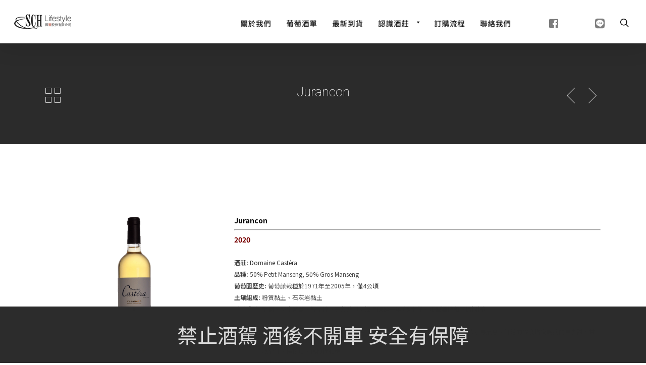

--- FILE ---
content_type: text/html; charset=UTF-8
request_url: https://www.schlifestyle.com/wine/jurancon/
body_size: 14043
content:
<!DOCTYPE html>

<html lang="en-US" class="no-js">
<head>
	
	<meta charset="UTF-8">
	
	<meta name="viewport" content="width=device-width, initial-scale=1, maximum-scale=1, user-scalable=0" /><link rel="shortcut icon" href="https://www.schlifestyle.com/wp-content/uploads/2017/08/favicon.ico" /><title>Jurancon &#8211; SCH Lifestyle</title>
<meta name='robots' content='max-image-preview:large' />
	<style>img:is([sizes="auto" i], [sizes^="auto," i]) { contain-intrinsic-size: 3000px 1500px }</style>
	<link rel='dns-prefetch' href='//fonts.googleapis.com' />
<link rel="alternate" type="application/rss+xml" title="SCH Lifestyle &raquo; Feed" href="https://www.schlifestyle.com/feed/" />
<script type="text/javascript">
/* <![CDATA[ */
window._wpemojiSettings = {"baseUrl":"https:\/\/s.w.org\/images\/core\/emoji\/16.0.1\/72x72\/","ext":".png","svgUrl":"https:\/\/s.w.org\/images\/core\/emoji\/16.0.1\/svg\/","svgExt":".svg","source":{"concatemoji":"https:\/\/www.schlifestyle.com\/wp-includes\/js\/wp-emoji-release.min.js?ver=5ba9ef0ed9758589230b5d95cb1d5e7d"}};
/*! This file is auto-generated */
!function(s,n){var o,i,e;function c(e){try{var t={supportTests:e,timestamp:(new Date).valueOf()};sessionStorage.setItem(o,JSON.stringify(t))}catch(e){}}function p(e,t,n){e.clearRect(0,0,e.canvas.width,e.canvas.height),e.fillText(t,0,0);var t=new Uint32Array(e.getImageData(0,0,e.canvas.width,e.canvas.height).data),a=(e.clearRect(0,0,e.canvas.width,e.canvas.height),e.fillText(n,0,0),new Uint32Array(e.getImageData(0,0,e.canvas.width,e.canvas.height).data));return t.every(function(e,t){return e===a[t]})}function u(e,t){e.clearRect(0,0,e.canvas.width,e.canvas.height),e.fillText(t,0,0);for(var n=e.getImageData(16,16,1,1),a=0;a<n.data.length;a++)if(0!==n.data[a])return!1;return!0}function f(e,t,n,a){switch(t){case"flag":return n(e,"\ud83c\udff3\ufe0f\u200d\u26a7\ufe0f","\ud83c\udff3\ufe0f\u200b\u26a7\ufe0f")?!1:!n(e,"\ud83c\udde8\ud83c\uddf6","\ud83c\udde8\u200b\ud83c\uddf6")&&!n(e,"\ud83c\udff4\udb40\udc67\udb40\udc62\udb40\udc65\udb40\udc6e\udb40\udc67\udb40\udc7f","\ud83c\udff4\u200b\udb40\udc67\u200b\udb40\udc62\u200b\udb40\udc65\u200b\udb40\udc6e\u200b\udb40\udc67\u200b\udb40\udc7f");case"emoji":return!a(e,"\ud83e\udedf")}return!1}function g(e,t,n,a){var r="undefined"!=typeof WorkerGlobalScope&&self instanceof WorkerGlobalScope?new OffscreenCanvas(300,150):s.createElement("canvas"),o=r.getContext("2d",{willReadFrequently:!0}),i=(o.textBaseline="top",o.font="600 32px Arial",{});return e.forEach(function(e){i[e]=t(o,e,n,a)}),i}function t(e){var t=s.createElement("script");t.src=e,t.defer=!0,s.head.appendChild(t)}"undefined"!=typeof Promise&&(o="wpEmojiSettingsSupports",i=["flag","emoji"],n.supports={everything:!0,everythingExceptFlag:!0},e=new Promise(function(e){s.addEventListener("DOMContentLoaded",e,{once:!0})}),new Promise(function(t){var n=function(){try{var e=JSON.parse(sessionStorage.getItem(o));if("object"==typeof e&&"number"==typeof e.timestamp&&(new Date).valueOf()<e.timestamp+604800&&"object"==typeof e.supportTests)return e.supportTests}catch(e){}return null}();if(!n){if("undefined"!=typeof Worker&&"undefined"!=typeof OffscreenCanvas&&"undefined"!=typeof URL&&URL.createObjectURL&&"undefined"!=typeof Blob)try{var e="postMessage("+g.toString()+"("+[JSON.stringify(i),f.toString(),p.toString(),u.toString()].join(",")+"));",a=new Blob([e],{type:"text/javascript"}),r=new Worker(URL.createObjectURL(a),{name:"wpTestEmojiSupports"});return void(r.onmessage=function(e){c(n=e.data),r.terminate(),t(n)})}catch(e){}c(n=g(i,f,p,u))}t(n)}).then(function(e){for(var t in e)n.supports[t]=e[t],n.supports.everything=n.supports.everything&&n.supports[t],"flag"!==t&&(n.supports.everythingExceptFlag=n.supports.everythingExceptFlag&&n.supports[t]);n.supports.everythingExceptFlag=n.supports.everythingExceptFlag&&!n.supports.flag,n.DOMReady=!1,n.readyCallback=function(){n.DOMReady=!0}}).then(function(){return e}).then(function(){var e;n.supports.everything||(n.readyCallback(),(e=n.source||{}).concatemoji?t(e.concatemoji):e.wpemoji&&e.twemoji&&(t(e.twemoji),t(e.wpemoji)))}))}((window,document),window._wpemojiSettings);
/* ]]> */
</script>
<style id='wp-emoji-styles-inline-css' type='text/css'>

	img.wp-smiley, img.emoji {
		display: inline !important;
		border: none !important;
		box-shadow: none !important;
		height: 1em !important;
		width: 1em !important;
		margin: 0 0.07em !important;
		vertical-align: -0.1em !important;
		background: none !important;
		padding: 0 !important;
	}
</style>
<link rel='stylesheet' id='wp-block-library-css' href='https://www.schlifestyle.com/wp-includes/css/dist/block-library/style.min.css?ver=5ba9ef0ed9758589230b5d95cb1d5e7d' type='text/css' media='all' />
<style id='classic-theme-styles-inline-css' type='text/css'>
/*! This file is auto-generated */
.wp-block-button__link{color:#fff;background-color:#32373c;border-radius:9999px;box-shadow:none;text-decoration:none;padding:calc(.667em + 2px) calc(1.333em + 2px);font-size:1.125em}.wp-block-file__button{background:#32373c;color:#fff;text-decoration:none}
</style>
<style id='filebird-block-filebird-gallery-style-inline-css' type='text/css'>
ul.filebird-block-filebird-gallery{margin:auto!important;padding:0!important;width:100%}ul.filebird-block-filebird-gallery.layout-grid{display:grid;grid-gap:20px;align-items:stretch;grid-template-columns:repeat(var(--columns),1fr);justify-items:stretch}ul.filebird-block-filebird-gallery.layout-grid li img{border:1px solid #ccc;box-shadow:2px 2px 6px 0 rgba(0,0,0,.3);height:100%;max-width:100%;-o-object-fit:cover;object-fit:cover;width:100%}ul.filebird-block-filebird-gallery.layout-masonry{-moz-column-count:var(--columns);-moz-column-gap:var(--space);column-gap:var(--space);-moz-column-width:var(--min-width);columns:var(--min-width) var(--columns);display:block;overflow:auto}ul.filebird-block-filebird-gallery.layout-masonry li{margin-bottom:var(--space)}ul.filebird-block-filebird-gallery li{list-style:none}ul.filebird-block-filebird-gallery li figure{height:100%;margin:0;padding:0;position:relative;width:100%}ul.filebird-block-filebird-gallery li figure figcaption{background:linear-gradient(0deg,rgba(0,0,0,.7),rgba(0,0,0,.3) 70%,transparent);bottom:0;box-sizing:border-box;color:#fff;font-size:.8em;margin:0;max-height:100%;overflow:auto;padding:3em .77em .7em;position:absolute;text-align:center;width:100%;z-index:2}ul.filebird-block-filebird-gallery li figure figcaption a{color:inherit}

</style>
<style id='global-styles-inline-css' type='text/css'>
:root{--wp--preset--aspect-ratio--square: 1;--wp--preset--aspect-ratio--4-3: 4/3;--wp--preset--aspect-ratio--3-4: 3/4;--wp--preset--aspect-ratio--3-2: 3/2;--wp--preset--aspect-ratio--2-3: 2/3;--wp--preset--aspect-ratio--16-9: 16/9;--wp--preset--aspect-ratio--9-16: 9/16;--wp--preset--color--black: #000000;--wp--preset--color--cyan-bluish-gray: #abb8c3;--wp--preset--color--white: #ffffff;--wp--preset--color--pale-pink: #f78da7;--wp--preset--color--vivid-red: #cf2e2e;--wp--preset--color--luminous-vivid-orange: #ff6900;--wp--preset--color--luminous-vivid-amber: #fcb900;--wp--preset--color--light-green-cyan: #7bdcb5;--wp--preset--color--vivid-green-cyan: #00d084;--wp--preset--color--pale-cyan-blue: #8ed1fc;--wp--preset--color--vivid-cyan-blue: #0693e3;--wp--preset--color--vivid-purple: #9b51e0;--wp--preset--gradient--vivid-cyan-blue-to-vivid-purple: linear-gradient(135deg,rgba(6,147,227,1) 0%,rgb(155,81,224) 100%);--wp--preset--gradient--light-green-cyan-to-vivid-green-cyan: linear-gradient(135deg,rgb(122,220,180) 0%,rgb(0,208,130) 100%);--wp--preset--gradient--luminous-vivid-amber-to-luminous-vivid-orange: linear-gradient(135deg,rgba(252,185,0,1) 0%,rgba(255,105,0,1) 100%);--wp--preset--gradient--luminous-vivid-orange-to-vivid-red: linear-gradient(135deg,rgba(255,105,0,1) 0%,rgb(207,46,46) 100%);--wp--preset--gradient--very-light-gray-to-cyan-bluish-gray: linear-gradient(135deg,rgb(238,238,238) 0%,rgb(169,184,195) 100%);--wp--preset--gradient--cool-to-warm-spectrum: linear-gradient(135deg,rgb(74,234,220) 0%,rgb(151,120,209) 20%,rgb(207,42,186) 40%,rgb(238,44,130) 60%,rgb(251,105,98) 80%,rgb(254,248,76) 100%);--wp--preset--gradient--blush-light-purple: linear-gradient(135deg,rgb(255,206,236) 0%,rgb(152,150,240) 100%);--wp--preset--gradient--blush-bordeaux: linear-gradient(135deg,rgb(254,205,165) 0%,rgb(254,45,45) 50%,rgb(107,0,62) 100%);--wp--preset--gradient--luminous-dusk: linear-gradient(135deg,rgb(255,203,112) 0%,rgb(199,81,192) 50%,rgb(65,88,208) 100%);--wp--preset--gradient--pale-ocean: linear-gradient(135deg,rgb(255,245,203) 0%,rgb(182,227,212) 50%,rgb(51,167,181) 100%);--wp--preset--gradient--electric-grass: linear-gradient(135deg,rgb(202,248,128) 0%,rgb(113,206,126) 100%);--wp--preset--gradient--midnight: linear-gradient(135deg,rgb(2,3,129) 0%,rgb(40,116,252) 100%);--wp--preset--font-size--small: 13px;--wp--preset--font-size--medium: 20px;--wp--preset--font-size--large: 36px;--wp--preset--font-size--x-large: 42px;--wp--preset--spacing--20: 0.44rem;--wp--preset--spacing--30: 0.67rem;--wp--preset--spacing--40: 1rem;--wp--preset--spacing--50: 1.5rem;--wp--preset--spacing--60: 2.25rem;--wp--preset--spacing--70: 3.38rem;--wp--preset--spacing--80: 5.06rem;--wp--preset--shadow--natural: 6px 6px 9px rgba(0, 0, 0, 0.2);--wp--preset--shadow--deep: 12px 12px 50px rgba(0, 0, 0, 0.4);--wp--preset--shadow--sharp: 6px 6px 0px rgba(0, 0, 0, 0.2);--wp--preset--shadow--outlined: 6px 6px 0px -3px rgba(255, 255, 255, 1), 6px 6px rgba(0, 0, 0, 1);--wp--preset--shadow--crisp: 6px 6px 0px rgba(0, 0, 0, 1);}:where(.is-layout-flex){gap: 0.5em;}:where(.is-layout-grid){gap: 0.5em;}body .is-layout-flex{display: flex;}.is-layout-flex{flex-wrap: wrap;align-items: center;}.is-layout-flex > :is(*, div){margin: 0;}body .is-layout-grid{display: grid;}.is-layout-grid > :is(*, div){margin: 0;}:where(.wp-block-columns.is-layout-flex){gap: 2em;}:where(.wp-block-columns.is-layout-grid){gap: 2em;}:where(.wp-block-post-template.is-layout-flex){gap: 1.25em;}:where(.wp-block-post-template.is-layout-grid){gap: 1.25em;}.has-black-color{color: var(--wp--preset--color--black) !important;}.has-cyan-bluish-gray-color{color: var(--wp--preset--color--cyan-bluish-gray) !important;}.has-white-color{color: var(--wp--preset--color--white) !important;}.has-pale-pink-color{color: var(--wp--preset--color--pale-pink) !important;}.has-vivid-red-color{color: var(--wp--preset--color--vivid-red) !important;}.has-luminous-vivid-orange-color{color: var(--wp--preset--color--luminous-vivid-orange) !important;}.has-luminous-vivid-amber-color{color: var(--wp--preset--color--luminous-vivid-amber) !important;}.has-light-green-cyan-color{color: var(--wp--preset--color--light-green-cyan) !important;}.has-vivid-green-cyan-color{color: var(--wp--preset--color--vivid-green-cyan) !important;}.has-pale-cyan-blue-color{color: var(--wp--preset--color--pale-cyan-blue) !important;}.has-vivid-cyan-blue-color{color: var(--wp--preset--color--vivid-cyan-blue) !important;}.has-vivid-purple-color{color: var(--wp--preset--color--vivid-purple) !important;}.has-black-background-color{background-color: var(--wp--preset--color--black) !important;}.has-cyan-bluish-gray-background-color{background-color: var(--wp--preset--color--cyan-bluish-gray) !important;}.has-white-background-color{background-color: var(--wp--preset--color--white) !important;}.has-pale-pink-background-color{background-color: var(--wp--preset--color--pale-pink) !important;}.has-vivid-red-background-color{background-color: var(--wp--preset--color--vivid-red) !important;}.has-luminous-vivid-orange-background-color{background-color: var(--wp--preset--color--luminous-vivid-orange) !important;}.has-luminous-vivid-amber-background-color{background-color: var(--wp--preset--color--luminous-vivid-amber) !important;}.has-light-green-cyan-background-color{background-color: var(--wp--preset--color--light-green-cyan) !important;}.has-vivid-green-cyan-background-color{background-color: var(--wp--preset--color--vivid-green-cyan) !important;}.has-pale-cyan-blue-background-color{background-color: var(--wp--preset--color--pale-cyan-blue) !important;}.has-vivid-cyan-blue-background-color{background-color: var(--wp--preset--color--vivid-cyan-blue) !important;}.has-vivid-purple-background-color{background-color: var(--wp--preset--color--vivid-purple) !important;}.has-black-border-color{border-color: var(--wp--preset--color--black) !important;}.has-cyan-bluish-gray-border-color{border-color: var(--wp--preset--color--cyan-bluish-gray) !important;}.has-white-border-color{border-color: var(--wp--preset--color--white) !important;}.has-pale-pink-border-color{border-color: var(--wp--preset--color--pale-pink) !important;}.has-vivid-red-border-color{border-color: var(--wp--preset--color--vivid-red) !important;}.has-luminous-vivid-orange-border-color{border-color: var(--wp--preset--color--luminous-vivid-orange) !important;}.has-luminous-vivid-amber-border-color{border-color: var(--wp--preset--color--luminous-vivid-amber) !important;}.has-light-green-cyan-border-color{border-color: var(--wp--preset--color--light-green-cyan) !important;}.has-vivid-green-cyan-border-color{border-color: var(--wp--preset--color--vivid-green-cyan) !important;}.has-pale-cyan-blue-border-color{border-color: var(--wp--preset--color--pale-cyan-blue) !important;}.has-vivid-cyan-blue-border-color{border-color: var(--wp--preset--color--vivid-cyan-blue) !important;}.has-vivid-purple-border-color{border-color: var(--wp--preset--color--vivid-purple) !important;}.has-vivid-cyan-blue-to-vivid-purple-gradient-background{background: var(--wp--preset--gradient--vivid-cyan-blue-to-vivid-purple) !important;}.has-light-green-cyan-to-vivid-green-cyan-gradient-background{background: var(--wp--preset--gradient--light-green-cyan-to-vivid-green-cyan) !important;}.has-luminous-vivid-amber-to-luminous-vivid-orange-gradient-background{background: var(--wp--preset--gradient--luminous-vivid-amber-to-luminous-vivid-orange) !important;}.has-luminous-vivid-orange-to-vivid-red-gradient-background{background: var(--wp--preset--gradient--luminous-vivid-orange-to-vivid-red) !important;}.has-very-light-gray-to-cyan-bluish-gray-gradient-background{background: var(--wp--preset--gradient--very-light-gray-to-cyan-bluish-gray) !important;}.has-cool-to-warm-spectrum-gradient-background{background: var(--wp--preset--gradient--cool-to-warm-spectrum) !important;}.has-blush-light-purple-gradient-background{background: var(--wp--preset--gradient--blush-light-purple) !important;}.has-blush-bordeaux-gradient-background{background: var(--wp--preset--gradient--blush-bordeaux) !important;}.has-luminous-dusk-gradient-background{background: var(--wp--preset--gradient--luminous-dusk) !important;}.has-pale-ocean-gradient-background{background: var(--wp--preset--gradient--pale-ocean) !important;}.has-electric-grass-gradient-background{background: var(--wp--preset--gradient--electric-grass) !important;}.has-midnight-gradient-background{background: var(--wp--preset--gradient--midnight) !important;}.has-small-font-size{font-size: var(--wp--preset--font-size--small) !important;}.has-medium-font-size{font-size: var(--wp--preset--font-size--medium) !important;}.has-large-font-size{font-size: var(--wp--preset--font-size--large) !important;}.has-x-large-font-size{font-size: var(--wp--preset--font-size--x-large) !important;}
:where(.wp-block-post-template.is-layout-flex){gap: 1.25em;}:where(.wp-block-post-template.is-layout-grid){gap: 1.25em;}
:where(.wp-block-columns.is-layout-flex){gap: 2em;}:where(.wp-block-columns.is-layout-grid){gap: 2em;}
:root :where(.wp-block-pullquote){font-size: 1.5em;line-height: 1.6;}
</style>
<link rel='stylesheet' id='advanced-floating-content-css' href='https://www.schlifestyle.com/wp-content/plugins/advanced-floating-content/public/css/advanced-floating-content-public.css?ver=1.0.0' type='text/css' media='all' />
<link rel='stylesheet' id='advanced-floating-content-animate-css' href='https://www.schlifestyle.com/wp-content/plugins/advanced-floating-content/public/css/animate.css?ver=1.0.0' type='text/css' media='all' />
<link rel='stylesheet' id='cmk-hover-css' href='https://www.schlifestyle.com/wp-content/plugins/chamok-button-addons-for-wpbakery/assets/css/cmk-hover.css?ver=5ba9ef0ed9758589230b5d95cb1d5e7d' type='text/css' media='all' />
<link rel='stylesheet' id='cmk-box-shadow-css' href='https://www.schlifestyle.com/wp-content/plugins/chamok-button-addons-for-wpbakery/assets/css/cmk-box-shadow.css?ver=5ba9ef0ed9758589230b5d95cb1d5e7d' type='text/css' media='all' />
<link rel='stylesheet' id='chamok-button-css' href='https://www.schlifestyle.com/wp-content/plugins/chamok-button-addons-for-wpbakery/assets/css/style.css?ver=5ba9ef0ed9758589230b5d95cb1d5e7d' type='text/css' media='all' />
<link rel='stylesheet' id='contact-form-7-css' href='https://www.schlifestyle.com/wp-content/plugins/contact-form-7/includes/css/styles.css?ver=6.1' type='text/css' media='all' />
<link rel='stylesheet' id='nectar-portfolio-css' href='https://www.schlifestyle.com/wp-content/plugins/salient-portfolio/css/portfolio.css?ver=1.6.1' type='text/css' media='all' />
<link rel='stylesheet' id='salient-social-css' href='https://www.schlifestyle.com/wp-content/plugins/salient-social/css/style.css?ver=1.1' type='text/css' media='all' />
<style id='salient-social-inline-css' type='text/css'>

  .sharing-default-minimal .nectar-love.loved,
  body .nectar-social[data-color-override="override"].fixed > a:before, 
  body .nectar-social[data-color-override="override"].fixed .nectar-social-inner a,
  .sharing-default-minimal .nectar-social[data-color-override="override"] .nectar-social-inner a:hover {
    background-color: #e8e8e8;
  }
  .nectar-social.hover .nectar-love.loved,
  .nectar-social.hover > .nectar-love-button a:hover,
  .nectar-social[data-color-override="override"].hover > div a:hover,
  #single-below-header .nectar-social[data-color-override="override"].hover > div a:hover,
  .nectar-social[data-color-override="override"].hover .share-btn:hover,
  .sharing-default-minimal .nectar-social[data-color-override="override"] .nectar-social-inner a {
    border-color: #e8e8e8;
  }
  #single-below-header .nectar-social.hover .nectar-love.loved i,
  #single-below-header .nectar-social.hover[data-color-override="override"] a:hover,
  #single-below-header .nectar-social.hover[data-color-override="override"] a:hover i,
  #single-below-header .nectar-social.hover .nectar-love-button a:hover i,
  .nectar-love:hover i,
  .hover .nectar-love:hover .total_loves,
  .nectar-love.loved i,
  .nectar-social.hover .nectar-love.loved .total_loves,
  .nectar-social.hover .share-btn:hover, 
  .nectar-social[data-color-override="override"].hover .nectar-social-inner a:hover,
  .nectar-social[data-color-override="override"].hover > div:hover span,
  .sharing-default-minimal .nectar-social[data-color-override="override"] .nectar-social-inner a:not(:hover) i,
  .sharing-default-minimal .nectar-social[data-color-override="override"] .nectar-social-inner a:not(:hover) {
    color: #e8e8e8;
  }
</style>
<link rel='stylesheet' id='megamenu-css' href='https://www.schlifestyle.com/wp-content/uploads/maxmegamenu/style.css?ver=bf8f8a' type='text/css' media='all' />
<link rel='stylesheet' id='dashicons-css' href='https://www.schlifestyle.com/wp-includes/css/dashicons.min.css?ver=5ba9ef0ed9758589230b5d95cb1d5e7d' type='text/css' media='all' />
<link rel='stylesheet' id='megamenu-fontawesome-css' href='https://www.schlifestyle.com/wp-content/plugins/megamenu-pro/icons/fontawesome/css/font-awesome.min.css?ver=1.6.3' type='text/css' media='all' />
<link rel='stylesheet' id='megamenu-genericons-css' href='https://www.schlifestyle.com/wp-content/plugins/megamenu-pro/icons/genericons/genericons/genericons.css?ver=1.6.3' type='text/css' media='all' />
<link rel='stylesheet' id='font-awesome-css' href='https://www.schlifestyle.com/wp-content/themes/salient/css/font-awesome.min.css?ver=4.6.4' type='text/css' media='all' />
<link rel='stylesheet' id='salient-grid-system-css' href='https://www.schlifestyle.com/wp-content/themes/salient/css/grid-system.css?ver=12.1.5' type='text/css' media='all' />
<link rel='stylesheet' id='main-styles-css' href='https://www.schlifestyle.com/wp-content/themes/salient/css/style.css?ver=12.1.5' type='text/css' media='all' />
<style id='main-styles-inline-css' type='text/css'>
html:not(.page-trans-loaded) { background-color: #ffffff; }
</style>
<link rel='stylesheet' id='nectar-ocm-slide-out-right-hover-css' href='https://www.schlifestyle.com/wp-content/themes/salient/css/off-canvas/slide-out-right-hover.css?ver=12.1.5' type='text/css' media='all' />
<link rel='stylesheet' id='nectar-single-styles-css' href='https://www.schlifestyle.com/wp-content/themes/salient/css/single.css?ver=12.1.5' type='text/css' media='all' />
<link rel='stylesheet' id='magnific-css' href='https://www.schlifestyle.com/wp-content/themes/salient/css/plugins/magnific.css?ver=8.6.0' type='text/css' media='all' />
<link rel='stylesheet' id='nectar_default_font_open_sans-css' href='https://fonts.googleapis.com/css?family=Open+Sans%3A300%2C400%2C600%2C700&#038;subset=latin%2Clatin-ext' type='text/css' media='all' />
<link rel='stylesheet' id='responsive-css' href='https://www.schlifestyle.com/wp-content/themes/salient/css/responsive.css?ver=12.1.5' type='text/css' media='all' />
<link rel='stylesheet' id='select2-css' href='https://www.schlifestyle.com/wp-content/themes/salient/css/plugins/select2.css?ver=6.2' type='text/css' media='all' />
<link rel='stylesheet' id='skin-original-css' href='https://www.schlifestyle.com/wp-content/themes/salient/css/skin-original.css?ver=12.1.5' type='text/css' media='all' />
<link rel='stylesheet' id='dynamic-css-css' href='https://www.schlifestyle.com/wp-content/themes/salient/css/salient-dynamic-styles.css?ver=75107' type='text/css' media='all' />
<style id='dynamic-css-inline-css' type='text/css'>
@media only screen and (min-width:1000px){body #ajax-content-wrap.no-scroll{min-height:calc(100vh - 86px);height:calc(100vh - 86px)!important;}}@media only screen and (min-width:1000px){#page-header-wrap.fullscreen-header,#page-header-wrap.fullscreen-header #page-header-bg,html:not(.nectar-box-roll-loaded) .nectar-box-roll > #page-header-bg.fullscreen-header,.nectar_fullscreen_zoom_recent_projects,#nectar_fullscreen_rows:not(.afterLoaded) > div{height:calc(100vh - 85px);}.wpb_row.vc_row-o-full-height.top-level,.wpb_row.vc_row-o-full-height.top-level > .col.span_12{min-height:calc(100vh - 85px);}html:not(.nectar-box-roll-loaded) .nectar-box-roll > #page-header-bg.fullscreen-header{top:86px;}.nectar-slider-wrap[data-fullscreen="true"]:not(.loaded),.nectar-slider-wrap[data-fullscreen="true"]:not(.loaded) .swiper-container{height:calc(100vh - 84px)!important;}.admin-bar .nectar-slider-wrap[data-fullscreen="true"]:not(.loaded),.admin-bar .nectar-slider-wrap[data-fullscreen="true"]:not(.loaded) .swiper-container{height:calc(100vh - 84px - 32px)!important;}}#nectar_fullscreen_rows{background-color:;}
.japanclass{
    padding-left: 10px !important;
}

/*turn off social on single page product*/
.nectar-social.fixed {
    display: none;
}

/*center social stuff*/
.linkedin-share{
    display: none !important;
}

.sharing-default-minimal {
    text-align: center !important;
}

/* portfolio meta text size

.portfolio-items .col h3 {
    font-size: 36px !important;
}

*/
.vineyards_list .portfolio-items .col h3 {
    font-size: 20px !important;
    line-height: 30px !important;
}

#search-results .result .title span {
   display: none !important;
}

.newBottle{
    height: 280px !important;
    width: 140px !important;
    
}
.newLabel{
    height: 300px !important;
    width: 300px !important;
}


.containerx {
  position: relative;
  width: 100%;
}

.imagex {
  display: block;
  width: 100%;
  height: auto;
}

.overlayx {
  position: absolute;
  top: 0;
  bottom: 0;
  left: 0;
  right: 0;
  height: 100%;
  width: 100%;
  opacity: 0;
  transition: .5s ease;
  background-color: #601d0e;
}

.containerx:hover .overlayx {
  opacity: 0.9;
}

.textx {
  color: white;
  font-size: 18px;
  position: absolute;
  top: 50%;
  left: 50%;
  -webkit-transform: translate(-50%, -50%);
  -ms-transform: translate(-50%, -50%);
  transform: translate(-50%, -50%);
  text-align: center;
}

/*disable off canvas nav in windows*/
@media only screen and (max-width: 1000px) and (min-width: 1px) { 
#header-secondary-outer {
    display: none;
    
}
}

header#top nav > ul li#search-btn{
    padding-top: 11px !important;
    padding-bottom:10px !important;
}

header#top nav ul li a {
    margin-bottom: 00px !important;


}

/* UPDATE 10-11-2018*/

.wpcf7 p {
    margin-bottom: -30px !important;
}

/* UPDATE 10-2-2018*/

html body.ascend #search-outer #search input[type="text"] {
    color: #999!important;
    font-size: 24px!important;
    text-transform: lowercase!important;
}

html #search-outer #search input[type="text"] {
    color: #999!important;
    font-size: 20px!important;
    text-transform: lowercase!important;
}


.nectar-button:not([data-color-override="false"]), .nectar-button:not([data-hover-color-override="false"]) {
    visibility: hidden !important;
}

/* Call to action text style */
#call-to-action .container span {
    font-family: source-han-sans-traditional;
    letter-spacing: normal;
    font-size: 28px;
    /*font-style: italic;*/
}


/* UPDATE JUNE-2018*/



.wpcf7 input[type="submit"],
.wpcf7 input[type="button"] { 
background-color:#7a1a1a;
width:50%;
text-align:center;
text-transform:uppercase;
}

winelabel {
  opacity: 0.5 !important;
}

@media only screen and (max-width: 1000px)  {
.portfolio-items .col .work-item.style-3 .work-info-bg {
	background-color: #282b30 !important;
	opacity: 0.95 !important;
	will-change: opacity;
}
}

.portfolio-items .col .work-item.style-3 .work-info-bg {
	background-color: #282b30 !important;
	opacity: 0.95 !important;
	will-change: opacity;
}

@font-face {
  font-family: 'cwTeXHei';
  font-style: normal;
  font-weight: 500;
  src: url(//fonts.gstatic.com/ea/cwtexhei/v3/cwTeXHei-zhonly.eot);
  src: url(//fonts.gstatic.com/ea/cwtexhei/v3/cwTeXHei-zhonly.eot?#iefix) format('embedded-opentype'),
       url(//fonts.gstatic.com/ea/cwtexhei/v3/cwTeXHei-zhonly.woff2) format('woff2'),
       url(//fonts.gstatic.com/ea/cwtexhei/v3/cwTeXHei-zhonly.woff) format('woff'),
       url(//fonts.gstatic.com/ea/cwtexhei/v3/cwTeXHei-zhonly.ttf) format('truetype');
}

/*Widget Stuff*/

.widget {
font-size: 10px;
line-height: 14px;
margin-bottom: -16px!important;
}


body.single-portfolio #page-header-bg h1 {
    font-size: 26px !important;
}


.nectar-fancy-box .inner pre {
    position: absolute;
    top: 50%;
    transform: translateY(-50%);
    text-align: center !important;
    width: 100%;
}

.meta-comment-count {
    display: none !important;
}

.share-count-total {
  display: none!important;
}

.meta-author, .meta-category, .meta-comment-count { display: none!important; }

body article.post .post-meta .date { display: none; }

article .post-meta, #single-below-header { display: none!important; }

article.post .nectar-love-wrap, .single #single-meta ul li .nectar-love-wrap { display: none; }

article.post .post-meta .day { padding: 0 18px; border-bottom: 0px; }

article.post .post-meta .date { margin-bottom: 0px; }

.meta-comment-count { display: none!important; }

.single #single-meta ul li.meta-share-count .nectar-social { position: relative; display: block!important; } .single #single-meta .meta-share-count > a { display: none!important; } .single #single-meta ul li.meta-share-count .nectar-social a, #sidebar #project-meta ul li.meta-share-count .nectar-social a, .single #single-meta ul li.meta-share-count .nectar-social { opacity: 1!important; left: 0!important; }

article .post-meta, #single-below-header {
    display: none!important;
}

#post-area.masonry.classic_enhanced article.post .post-meta { display: none!important; }
</style>
<link rel='stylesheet' id='redux-google-fonts-salient_redux-css' href='https://fonts.googleapis.com/css?family=source-han-sans-traditional%2C+sans-serif%3A400%7CRoboto%3A100%2C400italic%2C500%7CNoto+Sans+TC%3A400%2C700&#038;ver=1745850844' type='text/css' media='all' />
<script type="text/javascript" async src="https://www.schlifestyle.com/wp-content/plugins/burst-statistics/helpers/timeme/timeme.min.js?ver=1751992024" id="burst-timeme-js"></script>
<script type="text/javascript" id="burst-js-extra">
/* <![CDATA[ */
var burst = {"tracking":{"isInitialHit":true,"lastUpdateTimestamp":0,"beacon_url":"https:\/\/www.schlifestyle.com\/wp-content\/plugins\/burst-statistics\/endpoint.php"},"options":{"cookieless":0,"pageUrl":"https:\/\/www.schlifestyle.com\/wine\/jurancon\/","beacon_enabled":1,"do_not_track":0,"enable_turbo_mode":0,"track_url_change":0,"cookie_retention_days":30},"goals":{"completed":[],"scriptUrl":"https:\/\/www.schlifestyle.com\/wp-content\/plugins\/burst-statistics\/\/assets\/js\/build\/burst-goals.js?v=1751992024","active":[{"ID":"1","title":"Default goal","type":"clicks","status":"active","server_side":"0","url":"*","conversion_metric":"visitors","date_created":"1721399486","date_start":"1721399486","date_end":"0","attribute":"class","attribute_value":"","hook":""}]},"cache":{"uid":null,"fingerprint":null,"isUserAgent":null,"isDoNotTrack":null,"useCookies":null}};
/* ]]> */
</script>
<script type="text/javascript" async src="https://www.schlifestyle.com/wp-content/plugins/burst-statistics/assets/js/build/burst.min.js?ver=1751992024" id="burst-js"></script>
<script type="text/javascript" src="https://www.schlifestyle.com/wp-includes/js/jquery/jquery.min.js?ver=3.7.1" id="jquery-core-js"></script>
<script type="text/javascript" src="https://www.schlifestyle.com/wp-includes/js/jquery/jquery-migrate.min.js?ver=3.4.1" id="jquery-migrate-js"></script>
<script type="text/javascript" src="https://www.schlifestyle.com/wp-content/plugins/advanced-floating-content/public/js/advanced-floating-content-public.js?ver=1.0.0" id="advanced-floating-content-js"></script>
<script type="text/javascript" src="https://www.schlifestyle.com/wp-content/plugins/advanced-floating-content/public/js/jquery.cookie.min.js?ver=1.0.0" id="advanced-floating-contentcookies-js"></script>
<link rel="https://api.w.org/" href="https://www.schlifestyle.com/wp-json/" /><link rel="EditURI" type="application/rsd+xml" title="RSD" href="https://www.schlifestyle.com/xmlrpc.php?rsd" />
<link rel="canonical" href="https://www.schlifestyle.com/wine/jurancon/" />
<link rel="alternate" title="oEmbed (JSON)" type="application/json+oembed" href="https://www.schlifestyle.com/wp-json/oembed/1.0/embed?url=https%3A%2F%2Fwww.schlifestyle.com%2Fwine%2Fjurancon%2F" />
<link rel="alternate" title="oEmbed (XML)" type="text/xml+oembed" href="https://www.schlifestyle.com/wp-json/oembed/1.0/embed?url=https%3A%2F%2Fwww.schlifestyle.com%2Fwine%2Fjurancon%2F&#038;format=xml" />
<script type="text/javascript"> var root = document.getElementsByTagName( "html" )[0]; root.setAttribute( "class", "js" ); </script><meta name="generator" content="Powered by WPBakery Page Builder - drag and drop page builder for WordPress."/>
<link rel="icon" href="https://www.schlifestyle.com/wp-content/uploads/2023/01/cropped-512-32x32.jpg" sizes="32x32" />
<link rel="icon" href="https://www.schlifestyle.com/wp-content/uploads/2023/01/cropped-512-192x192.jpg" sizes="192x192" />
<link rel="apple-touch-icon" href="https://www.schlifestyle.com/wp-content/uploads/2023/01/cropped-512-180x180.jpg" />
<meta name="msapplication-TileImage" content="https://www.schlifestyle.com/wp-content/uploads/2023/01/cropped-512-270x270.jpg" />
<!-- BEGIN Adobe Fonts for WordPress --><script>
  (function(d) {
    var config = {
      kitId: 'erc4kcj',
      scriptTimeout: 3000,
      async: true
    },
    h=d.documentElement,t=setTimeout(function(){h.className=h.className.replace(/\bwf-loading\b/g,"")+" wf-inactive";},config.scriptTimeout),tk=d.createElement("script"),f=false,s=d.getElementsByTagName("script")[0],a;h.className+=" wf-loading";tk.src='https://use.typekit.net/'+config.kitId+'.js';tk.async=true;tk.onload=tk.onreadystatechange=function(){a=this.readyState;if(f||a&&a!="complete"&&a!="loaded")return;f=true;clearTimeout(t);try{Typekit.load(config)}catch(e){}};s.parentNode.insertBefore(tk,s)
  })(document);
</script><!-- END Adobe Fonts for WordPress --><noscript><style> .wpb_animate_when_almost_visible { opacity: 1; }</style></noscript><style type="text/css">/** Mega Menu CSS: fs **/</style>
	
</head>


<body data-rsssl=1 class="wp-singular portfolio-template-default single single-portfolio postid-6875 wp-theme-salient mega-menu-top-nav mega-menu-secondary-nav original wpb-js-composer js-comp-ver-6.4.2 vc_responsive" data-footer-reveal="1" data-footer-reveal-shadow="none" data-header-format="default" data-body-border="off" data-boxed-style="" data-header-breakpoint="1000" data-dropdown-style="minimal" data-cae="easeOutCubic" data-cad="850" data-megamenu-width="full-width" data-aie="zoom-out" data-ls="magnific" data-apte="standard" data-hhun="0" data-fancy-form-rcs="1" data-form-style="minimal" data-form-submit="regular" data-is="minimal" data-button-style="default" data-user-account-button="false" data-flex-cols="true" data-col-gap="default" data-header-inherit-rc="false" data-header-search="true" data-animated-anchors="true" data-ajax-transitions="true" data-full-width-header="true" data-slide-out-widget-area="true" data-slide-out-widget-area-style="slide-out-from-right-hover" data-user-set-ocm="off" data-loading-animation="none" data-bg-header="true" data-responsive="1" data-ext-responsive="true" data-header-resize="0" data-header-color="custom" data-transparent-header="false" data-cart="false" data-remove-m-parallax="" data-remove-m-video-bgs="" data-m-animate="0" data-force-header-trans-color="light" data-smooth-scrolling="0" data-permanent-transparent="false" >
	
	<script type="text/javascript"> if(navigator.userAgent.match(/(Android|iPod|iPhone|iPad|BlackBerry|IEMobile|Opera Mini)/)) { document.body.className += " using-mobile-browser "; } </script><div id="ajax-loading-screen" data-disable-mobile="1" data-disable-fade-on-click="0" data-effect="standard" data-method="standard"><div class="loading-icon none"><div class="material-icon">
									 <div class="spinner">
										 <div class="right-side"><div class="bar"></div></div>
										 <div class="left-side"><div class="bar"></div></div>
									 </div>
									 <div class="spinner color-2">
										 <div class="right-side"><div class="bar"></div></div>
										 <div class="left-side"><div class="bar"></div></div>
									 </div>
								 </div></div></div>	
	<div id="header-space"  data-header-mobile-fixed='1'></div> 
	
		
	<div id="header-outer" data-has-menu="true" data-has-buttons="yes" data-header-button_style="default" data-using-pr-menu="false" data-mobile-fixed="1" data-ptnm="false" data-lhe="animated_underline" data-user-set-bg="#ffffff" data-format="default" data-permanent-transparent="false" data-megamenu-rt="1" data-remove-fixed="0" data-header-resize="0" data-cart="false" data-transparency-option="0" data-box-shadow="large" data-shrink-num="6" data-using-secondary="0" data-using-logo="1" data-logo-height="30" data-m-logo-height="30" data-padding="28" data-full-width="true" data-condense="false" >
		
		
<div id="search-outer" class="nectar">
	<div id="search">
		<div class="container">
			 <div id="search-box">
				 <div class="inner-wrap">
					 <div class="col span_12">
						  <form role="search" action="https://www.schlifestyle.com/" method="GET">
															<input type="text" name="s"  value="Start Typing..." data-placeholder="Start Typing..." />
															
												</form>
					</div><!--/span_12-->
				</div><!--/inner-wrap-->
			 </div><!--/search-box-->
			 <div id="close"><a href="#">
				<span class="icon-salient-x" aria-hidden="true"></span>				 </a></div>
		 </div><!--/container-->
	</div><!--/search-->
</div><!--/search-outer-->

<header id="top">
	<div class="container">
		<div class="row">
			<div class="col span_3">
				<a id="logo" href="https://www.schlifestyle.com" data-supplied-ml-starting-dark="false" data-supplied-ml-starting="false" data-supplied-ml="false" >
					<img class="stnd default-logo dark-version" alt="SCH Lifestyle" src="https://www.schlifestyle.com/wp-content/uploads/2017/08/logoD1x.png" srcset="https://www.schlifestyle.com/wp-content/uploads/2017/08/logoD1x.png 1x, https://www.schlifestyle.com/wp-content/uploads/2017/08/logoD2x.png 2x" /> 
				</a>
				
							</div><!--/span_3-->
			
			<div class="col span_9 col_last">
									<a class="mobile-search" href="#searchbox"><span class="nectar-icon icon-salient-search" aria-hidden="true"></span></a>
										<div class="slide-out-widget-area-toggle mobile-icon slide-out-from-right-hover" data-custom-color="false" data-icon-animation="simple-transform">
						<div> <a href="#sidewidgetarea" aria-label="Navigation Menu" aria-expanded="false" class="closed">
							<span aria-hidden="true"> <i class="lines-button x2"> <i class="lines"></i> </i> </span>
						</a></div> 
					</div>
								
									
					<nav>
						
						<ul class="sf-menu">	
							<div id="mega-menu-wrap-top_nav" class="mega-menu-wrap"><div class="mega-menu-toggle"><div class="mega-toggle-blocks-left"></div><div class="mega-toggle-blocks-center"></div><div class="mega-toggle-blocks-right"><div class='mega-toggle-block mega-menu-toggle-block mega-toggle-block-1' id='mega-toggle-block-1' tabindex='0'><span class='mega-toggle-label' role='button' aria-expanded='false'><span class='mega-toggle-label-closed'>MENU</span><span class='mega-toggle-label-open'>MENU</span></span></div></div></div><ul id="mega-menu-top_nav" class="mega-menu max-mega-menu mega-menu-horizontal mega-no-js" data-event="hover" data-effect="slide_up" data-effect-speed="200" data-effect-mobile="disabled" data-effect-speed-mobile="0" data-panel-inner-width="100 px" data-mobile-force-width="false" data-second-click="go" data-document-click="collapse" data-vertical-behaviour="accordion" data-breakpoint="1000" data-unbind="true" data-mobile-state="collapse_all" data-mobile-direction="vertical" data-hover-intent-timeout="300" data-hover-intent-interval="100"><li class="mega-menu-item mega-menu-item-type-post_type mega-menu-item-object-page mega-align-bottom-left mega-menu-flyout mega-has-icon mega-icon-left mega-hide-text mega-menu-item-2406" id="mega-menu-item-2406"><a class="mega-custom-icon mega-menu-link" href="https://www.schlifestyle.com/about/" tabindex="0" aria-label="關於我們"></a></li><li class="mega-menu-item mega-menu-item-type-post_type mega-menu-item-object-page mega-align-bottom-left mega-menu-flyout mega-has-icon mega-icon-left mega-hide-text mega-menu-item-5378" id="mega-menu-item-5378"><a class="mega-custom-icon mega-menu-link" href="https://www.schlifestyle.com/wine-list/" tabindex="0" aria-label="Wine List"></a></li><li class="mega-menu-item mega-menu-item-type-post_type mega-menu-item-object-page mega-align-bottom-left mega-menu-flyout mega-has-icon mega-icon-left mega-hide-text mega-menu-item-5393" id="mega-menu-item-5393"><a class="mega-custom-icon mega-menu-link" href="https://www.schlifestyle.com/collection/" tabindex="0" aria-label="最新到貨"></a></li><li class="mega-menu-item mega-menu-item-type-custom mega-menu-item-object-custom mega-menu-item-has-children mega-align-bottom-left mega-menu-flyout mega-has-icon mega-icon-left mega-hide-text mega-hide-sub-menu-on-mobile mega-menu-item-2412" id="mega-menu-item-2412"><a class="mega-custom-icon mega-menu-link" href="/vineyards/#" aria-expanded="false" tabindex="0" aria-label="認識酒莊"><span class="mega-indicator" aria-hidden="true"></span></a>
<ul class="mega-sub-menu">
<li class="mega-menu-item mega-menu-item-type-custom mega-menu-item-object-custom mega-has-icon mega-icon-left mega-hide-on-mobile mega-menu-item-1860" id="mega-menu-item-1860"><a class="mega-custom-icon mega-menu-link" href="/vineyards/#france" aria-label="France"></a></li><li class="mega-menu-item mega-menu-item-type-custom mega-menu-item-object-custom mega-has-icon mega-icon-left mega-hide-on-mobile mega-menu-item-1861" id="mega-menu-item-1861"><a class="mega-custom-icon mega-menu-link" href="/vineyards/#italy" aria-label="Italy"></a></li><li class="mega-menu-item mega-menu-item-type-custom mega-menu-item-object-custom mega-has-icon mega-icon-left mega-hide-on-mobile mega-menu-item-1862" id="mega-menu-item-1862"><a class="mega-custom-icon mega-menu-link" href="/vineyards/#us" aria-label="USA"></a></li><li class="mega-japanclass mega-menu-item mega-menu-item-type-custom mega-menu-item-object-custom mega-has-icon mega-icon-left mega-hide-on-mobile mega-menu-item-8353 japanclass" id="mega-menu-item-8353"><a class="mega-custom-icon mega-menu-link" href="/vineyards/#japan" aria-label="Japan"></a></li></ul>
</li><li class="mega-menu-item mega-menu-item-type-custom mega-menu-item-object-custom mega-align-bottom-left mega-menu-flyout mega-has-icon mega-icon-left mega-hide-text mega-menu-item-5657" id="mega-menu-item-5657"><a class="mega-custom-icon mega-menu-link" href="https://www.schlifestyle.com/shop/" tabindex="0" aria-label="訂購流程"></a></li><li class="mega-menu-item mega-menu-item-type-post_type mega-menu-item-object-page mega-align-bottom-left mega-menu-flyout mega-has-icon mega-icon-left mega-hide-text mega-menu-item-1643" id="mega-menu-item-1643"><a class="mega-custom-icon mega-menu-link" href="https://www.schlifestyle.com/contact/" tabindex="0" aria-label="聯絡我們"></a></li><li class="mega-menu-item mega-menu-item-type-custom mega-menu-item-object-custom mega-align-bottom-left mega-menu-flyout mega-has-icon mega-icon-left mega-hide-text mega-menu-item-2761" id="mega-menu-item-2761"><a class="mega-custom-icon mega-menu-link" href="https://www.facebook.com/schlifestyletaiwan/" tabindex="0" aria-label="fb"></a></li><li class="mega-menu-item mega-menu-item-type-custom mega-menu-item-object-custom mega-align-bottom-left mega-menu-flyout mega-has-icon mega-icon-left mega-hide-text mega-hide-on-mobile mega-menu-item-3569" id="mega-menu-item-3569"><a class="mega-custom-icon mega-menu-link" href="https://lin.ee/xydimBB" tabindex="0" aria-label="line"></a></li><li class="mega-menu-item mega-menu-item-type-custom mega-menu-item-object-custom mega-align-bottom-left mega-menu-flyout mega-has-icon mega-icon-left mega-hide-text mega-hide-on-desktop mega-menu-item-3596" id="mega-menu-item-3596"><a class="mega-custom-icon mega-menu-link" href="https://lin.ee/xydimBB" tabindex="0" aria-label="line_mobile"></a></li></ul></div>						</ul>
						

													<ul class="buttons sf-menu" data-user-set-ocm="off">
								
								<li id="search-btn"><div><a href="#searchbox"><span class="icon-salient-search" aria-hidden="true"></span></a></div> </li>								
							</ul>
												
					</nav>
					
										
				</div><!--/span_9-->
				
								
			</div><!--/row-->
					</div><!--/container-->
	</header>
		
	</div>
	
		
	<div id="ajax-content-wrap">
		
		
<div id="full_width_portfolio"  data-featured-img="empty">
			
		<div id="page-header-wrap" data-animate-in-effect="zoom-out" data-midnight="light" class="" style="height: 200px;"><div id="page-header-bg" class="not-loaded " data-padding-amt="low" data-animate-in-effect="zoom-out" data-midnight="light" data-text-effect="" data-bg-pos="center" data-alignment="left" data-alignment-v="middle" data-parallax="0" data-height="200"  style="background-color: #2b2b2b; height:200px;">				
				<div class="container">					
					<div class="row project-title">
						<div class="container">
							<div class="col span_6 section-title no-date">
								<div class="inner-wrap">
									<h1>Jurancon</h1>
													<div id="portfolio-nav">
											<ul>
							<li id="all-items"><a href="https://www.schlifestyle.com/collection/" title="Back to all projects"><i class="icon-salient-back-to-all"></i></a></li>  
						</ul>
					
					<ul class="controls">    
				   								<li id="prev-link"><a href="https://www.schlifestyle.com/wine/jurancon-caubeigt/" rel="next"><i class="icon-salient-left-arrow-thin"></i></a>										 									</li>
								<li id="next-link">
									<a href="https://www.schlifestyle.com/wine/jurancon-sec/" rel="prev"><i class="icon-salient-right-arrow-thin"></i></a>								</li> 
							   
					                             
				</ul>
				
			</div>
				
											</div>
							</div>
						</div> 
					</div><!--/row-->
					
					
							
			
			
			</div>
</div>

</div>		
	<div class="container-wrap" data-nav-pos="in_header" data-rm-header="false">
		
		<div class="container main-content"> 
			
						
			<div class="row  ">
				
				
<div class="post-area col span_12">
  
	  
	<div id="portfolio-extra">
		<div id="fws_6969c6c4995e8"  data-column-margin="default" data-midnight="dark"  class="wpb_row vc_row-fluid vc_row standard_section "  style="padding-top: 40px; padding-bottom: 40px; "><div class="row-bg-wrap" data-bg-animation="none" data-bg-overlay="false"><div class="inner-wrap"><div class="row-bg"  style=""></div></div><div class="row-bg-overlay" ></div></div><div class="row_col_wrap_12 col span_12 dark left">
	<div  class="vc_col-sm-4 wpb_column column_container vc_column_container col centered-text no-extra-padding inherit_tablet inherit_phone "  data-t-w-inherits="default" data-bg-cover="" data-padding-pos="all" data-has-bg-color="false" data-bg-color="" data-bg-opacity="1" data-hover-bg="" data-hover-bg-opacity="1" data-animation="" data-delay="0" >
		<div class="vc_column-inner" ><div class="column-bg-overlay-wrap" data-bg-animation="none"><div class="column-bg-overlay"></div></div>
			<div class="wpb_wrapper">
				<div class="divider-wrap" data-alignment="default"><div style="height: 100px;" class="divider"></div></div><div class="img-with-aniamtion-wrap center" data-max-width="100%" data-max-width-mobile="default" data-border-radius="none" data-shadow="none" data-animation="fade-in" >
      <div class="inner">
        <div class="hover-wrap" data-hover-animation="none"> 
          <div class="hover-wrap-inner">
            <img fetchpriority="high" decoding="async" class="img-with-animation skip-lazy newBottle" data-delay="0" height="560" width="280" data-animation="fade-in" src="https://www.schlifestyle.com/wp-content/uploads/2023/04/Domaine-Castera_Jurancon_bottle.png" alt="" srcset="https://www.schlifestyle.com/wp-content/uploads/2023/04/Domaine-Castera_Jurancon_bottle.png 280w, https://www.schlifestyle.com/wp-content/uploads/2023/04/Domaine-Castera_Jurancon_bottle-150x300.png 150w" sizes="(min-width: 1450px) 75vw, (min-width: 1000px) 85vw, 100vw" />
          </div>
        </div>
      </div>
    </div>
			</div> 
		</div>
	</div> 

	<div  class="vc_col-sm-8 wpb_column column_container vc_column_container col no-extra-padding inherit_tablet inherit_phone "  data-t-w-inherits="default" data-bg-cover="" data-padding-pos="all" data-has-bg-color="false" data-bg-color="" data-bg-opacity="1" data-hover-bg="" data-hover-bg-opacity="1" data-animation="" data-delay="0" >
		<div class="vc_column-inner" ><div class="column-bg-overlay-wrap" data-bg-animation="none"><div class="column-bg-overlay"></div></div>
			<div class="wpb_wrapper">
				<div class="divider-wrap" data-alignment="default"><div style="height: 100px;" class="divider"></div></div><div class="nectar-fancy-ul" data-list-icon="icon-glass" data-animation="true" data-animation-delay="0" data-color="accent-color" data-spacing="default" data-alignment="left"> <strong><span style="color: #000000;">Jurancon</span></strong></p>
<hr />
<p><strong><span style="color: #790000; margin-bottom: -5px;">2020</span></strong></p>
<h3><strong>酒莊: </strong> <a href="https://www.schlifestyle.com/vineyard-domaine-castera/">Domaine Castéra</a></h3>
<h3><strong>品種: </strong>50% Petit Manseng, 50% Gros Manseng</h3>
<h3><strong>葡萄園歷史: </strong>葡萄藤栽種於1971年至2005年，僅4公頃</h3>
<h3><strong>土壤組成: </strong>粉質黏土、石灰岩黏土</h3>
<h3><strong>釀造發酵: </strong>手摘、整串葡萄、輕壓榨。天然酵母，酒泥陳釀一年 (橡木桶、蛋型酒槽和不鏽鋼桶)</h3>
<h3 style="margin-top: 30px;"><strong>品飲筆記: </strong>黃檸檬的酒澤中展開美妙的風味，蜂蜜、烤杏仁餅、和煦白花，以及香濃的熱帶水果氣息。鮮活的酸度均衡晚摘的果實甜，甘甜爽口</h3>
<h3><strong>餐酒搭配: </strong>鳳梨酥、檸檬塔、藕粉桂花糕</h3>
<h3><strong>備註: </strong>陳年潛力5至10年、殘糖60g/L</h3>
 </div><div class="divider-wrap" data-alignment="default"><div style="height: 100px;" class="divider"></div></div>
			</div> 
		</div>
	</div> 
</div></div>
		<div id="fws_6969c6c49bf55"  data-column-margin="default" data-midnight="dark"  class="wpb_row vc_row-fluid vc_row full-width-section standard_section "  style="padding-top: 20px; padding-bottom: 20px; "><div class="row-bg-wrap" data-bg-animation="none" data-bg-overlay="false"><div class="inner-wrap"><div class="row-bg using-bg-color"  style="background-color: #7c7c7c; "></div></div><div class="row-bg-overlay" ></div></div><div class="row_col_wrap_12 col span_12 dark center">
	<div  class="vc_col-sm-12 wpb_column column_container vc_column_container col no-extra-padding inherit_tablet inherit_phone "  data-t-w-inherits="default" data-bg-cover="" data-padding-pos="all" data-has-bg-color="false" data-bg-color="" data-bg-opacity="1" data-hover-bg="" data-hover-bg-opacity="1" data-animation="" data-delay="0" >
		<div class="vc_column-inner" ><div class="column-bg-overlay-wrap" data-bg-animation="none"><div class="column-bg-overlay"></div></div>
			<div class="wpb_wrapper">
				<div class="divider-wrap" data-alignment="default"><div style="height: 25px;" class="divider"></div></div><div class="img-with-aniamtion-wrap " data-max-width="100%" data-max-width-mobile="default" data-border-radius="none" data-shadow="none" data-animation="fade-in" >
      <div class="inner">
        <div class="hover-wrap" data-hover-animation="none"> 
          <div class="hover-wrap-inner">
            <img decoding="async" class="img-with-animation skip-lazy newLabel" data-delay="0" height="500" width="500" data-animation="fade-in" src="https://www.schlifestyle.com/wp-content/uploads/2023/04/Domaine-Castera_Jurancon_label.png" alt="" srcset="https://www.schlifestyle.com/wp-content/uploads/2023/04/Domaine-Castera_Jurancon_label.png 500w, https://www.schlifestyle.com/wp-content/uploads/2023/04/Domaine-Castera_Jurancon_label-300x300.png 300w, https://www.schlifestyle.com/wp-content/uploads/2023/04/Domaine-Castera_Jurancon_label-150x150.png 150w, https://www.schlifestyle.com/wp-content/uploads/2023/04/Domaine-Castera_Jurancon_label-100x100.png 100w, https://www.schlifestyle.com/wp-content/uploads/2023/04/Domaine-Castera_Jurancon_label-140x140.png 140w, https://www.schlifestyle.com/wp-content/uploads/2023/04/Domaine-Castera_Jurancon_label-350x350.png 350w" sizes="(min-width: 1450px) 75vw, (min-width: 1000px) 85vw, 100vw" />
          </div>
        </div>
      </div>
    </div><div class="divider-wrap" data-alignment="default"><div style="height: 20px;" class="divider"></div></div><div class="sharing-default-minimal"><div class="nectar-social default" data-position="left" data-color-override="override"><div class="nectar-social-inner"><a class='facebook-share nectar-sharing' href='#' title='Share this'>  <i class='fa fa-facebook'></i> <span class='social-text'>Share</span> </a><a class='twitter-share nectar-sharing' href='#' title='Tweet this'> <i class='fa fa-twitter'></i> <span class='social-text'>Tweet</span> </a><a class='linkedin-share nectar-sharing' href='#' title='Share this'> <i class='fa fa-linkedin'></i> <span class='social-text'>Share</span> </a></div></div></div><div class="divider-wrap" data-alignment="default"><div style="height: 2px;" class="divider"></div></div>
			</div> 
		</div>
	</div> 
</div></div>
</div>  
  
</div><!--/post-area-->
				
			</div>


			  

		</div><!--/container-->

		
	
	</div><!--/container-wrap-->

</div><!--/if portfolio fullwidth-->


<div class="nectar-social fixed" data-position="" data-rm-love="1" data-color-override="override"><a href="#"><i class="icon-default-style steadysets-icon-share"></i></a><div class="nectar-social-inner"></div></div>
<div id="footer-outer" data-cols="2" data-custom-color="true" data-disable-copyright="true" data-matching-section-color="true" data-copyright-line="true" data-using-bg-img="false" data-bg-img-overlay="1.0" data-full-width="false" data-using-widget-area="true" data-link-hover="default">
	
		
	<div id="footer-widgets" data-has-widgets="true" data-cols="2">
		
		<div class="container">
			
						
			<div class="row">
				
								
				<div class="col span_6">
					<!-- Footer widget area 1 -->
					<div id="text-5" class="widget widget_text">			<div class="textwidget"><h6 style="margin-bottom: 26px; font-size: 14px; color: white;">網站總覽</h6>
<p><a href="/.." style="font-size: 12px;">首頁<br />
</a><br />
<a href="about" style="font-size: 12px;">關於我們<br />
</a><br />
<a href="wine-list" style="font-size: 12px;">葡萄酒單<br />
</a><br />
<a href="collection" style="font-size: 12px;">瀏覽收藏<br />
</a><br />
<a href="vineyards" style="font-size: 12px;">認識酒莊<br />
</a><br />
<a href="shop" style="font-size: 12px;">訂購流程<br />
</a><br />
<a href="contact" style="font-size: 12px;">聯絡我們<br />
</a></p>
</div>
		</div><div id="custom_html-2" class="widget_text widget widget_custom_html"><div class="textwidget custom-html-widget"><br>
<br>
<br>
<br>
<br>
</div></div>					</div><!--/span_3-->
					
											
						<div class="col span_6">
							<!-- Footer widget area 2 -->
							<div id="text-2" class="widget widget_text">			<div class="textwidget"><h6 style="margin-bottom: 26px; font-size: 16px; color: white;">興饗股份有限公司</h6>
<h6 style="margin-bottom: 26px; font-size: 12px; color: white;">105 台北市松山區民族東路675號</h6>
<p><a href="mailto:sch_lifestyle@mail.sch.com.tw" style="font-size: 12px; color: white;">sch_lifestyle@mail.sch.com.tw</a></p>
</div>
		</div><div id="custom_html-3" class="widget_text widget widget_custom_html"><div class="textwidget custom-html-widget"><br>
<br>
<br>
<br>
<br>
</div></div>								
							</div><!--/span_3-->
							
												
						
													
															
							</div><!--/row-->
							
														
						</div><!--/container-->
						
					</div><!--/footer-widgets-->
					
						
</div><!--/footer-outer-->

	
	<div id="slide-out-widget-area-bg" class="slide-out-from-right-hover dark">
				</div>
		
		<div id="slide-out-widget-area" class="slide-out-from-right-hover" data-dropdown-func="separate-dropdown-parent-link" data-back-txt="Back">
			
						
			<div class="inner" data-prepend-menu-mobile="false">
				
				<a class="slide_out_area_close" href="#">
					<span class="icon-salient-x icon-default-style"></span>				</a>
				
				
									<div class="off-canvas-menu-container mobile-only">
						
												
						<ul class="menu">
							<div id="mega-menu-wrap-top_nav" class="mega-menu-wrap"><div class="mega-menu-toggle"><div class="mega-toggle-blocks-left"></div><div class="mega-toggle-blocks-center"></div><div class="mega-toggle-blocks-right"><div class='mega-toggle-block mega-menu-toggle-block mega-toggle-block-1' id='mega-toggle-block-1' tabindex='0'><span class='mega-toggle-label' role='button' aria-expanded='false'><span class='mega-toggle-label-closed'>MENU</span><span class='mega-toggle-label-open'>MENU</span></span></div></div></div><ul id="mega-menu-top_nav" class="mega-menu max-mega-menu mega-menu-horizontal mega-no-js" data-event="hover" data-effect="slide_up" data-effect-speed="200" data-effect-mobile="disabled" data-effect-speed-mobile="0" data-panel-inner-width="100 px" data-mobile-force-width="false" data-second-click="go" data-document-click="collapse" data-vertical-behaviour="accordion" data-breakpoint="1000" data-unbind="true" data-mobile-state="collapse_all" data-mobile-direction="vertical" data-hover-intent-timeout="300" data-hover-intent-interval="100"><li class="mega-menu-item mega-menu-item-type-post_type mega-menu-item-object-page mega-align-bottom-left mega-menu-flyout mega-has-icon mega-icon-left mega-hide-text mega-menu-item-2406" id="mega-menu-item-2406"><a class="mega-custom-icon mega-menu-link" href="https://www.schlifestyle.com/about/" tabindex="0" aria-label="關於我們"></a></li><li class="mega-menu-item mega-menu-item-type-post_type mega-menu-item-object-page mega-align-bottom-left mega-menu-flyout mega-has-icon mega-icon-left mega-hide-text mega-menu-item-5378" id="mega-menu-item-5378"><a class="mega-custom-icon mega-menu-link" href="https://www.schlifestyle.com/wine-list/" tabindex="0" aria-label="Wine List"></a></li><li class="mega-menu-item mega-menu-item-type-post_type mega-menu-item-object-page mega-align-bottom-left mega-menu-flyout mega-has-icon mega-icon-left mega-hide-text mega-menu-item-5393" id="mega-menu-item-5393"><a class="mega-custom-icon mega-menu-link" href="https://www.schlifestyle.com/collection/" tabindex="0" aria-label="最新到貨"></a></li><li class="mega-menu-item mega-menu-item-type-custom mega-menu-item-object-custom mega-menu-item-has-children mega-align-bottom-left mega-menu-flyout mega-has-icon mega-icon-left mega-hide-text mega-hide-sub-menu-on-mobile mega-menu-item-2412" id="mega-menu-item-2412"><a class="mega-custom-icon mega-menu-link" href="/vineyards/#" aria-expanded="false" tabindex="0" aria-label="認識酒莊"><span class="mega-indicator" aria-hidden="true"></span></a>
<ul class="mega-sub-menu">
<li class="mega-menu-item mega-menu-item-type-custom mega-menu-item-object-custom mega-has-icon mega-icon-left mega-hide-on-mobile mega-menu-item-1860" id="mega-menu-item-1860"><a class="mega-custom-icon mega-menu-link" href="/vineyards/#france" aria-label="France"></a></li><li class="mega-menu-item mega-menu-item-type-custom mega-menu-item-object-custom mega-has-icon mega-icon-left mega-hide-on-mobile mega-menu-item-1861" id="mega-menu-item-1861"><a class="mega-custom-icon mega-menu-link" href="/vineyards/#italy" aria-label="Italy"></a></li><li class="mega-menu-item mega-menu-item-type-custom mega-menu-item-object-custom mega-has-icon mega-icon-left mega-hide-on-mobile mega-menu-item-1862" id="mega-menu-item-1862"><a class="mega-custom-icon mega-menu-link" href="/vineyards/#us" aria-label="USA"></a></li><li class="mega-japanclass mega-menu-item mega-menu-item-type-custom mega-menu-item-object-custom mega-has-icon mega-icon-left mega-hide-on-mobile mega-menu-item-8353 japanclass" id="mega-menu-item-8353"><a class="mega-custom-icon mega-menu-link" href="/vineyards/#japan" aria-label="Japan"></a></li></ul>
</li><li class="mega-menu-item mega-menu-item-type-custom mega-menu-item-object-custom mega-align-bottom-left mega-menu-flyout mega-has-icon mega-icon-left mega-hide-text mega-menu-item-5657" id="mega-menu-item-5657"><a class="mega-custom-icon mega-menu-link" href="https://www.schlifestyle.com/shop/" tabindex="0" aria-label="訂購流程"></a></li><li class="mega-menu-item mega-menu-item-type-post_type mega-menu-item-object-page mega-align-bottom-left mega-menu-flyout mega-has-icon mega-icon-left mega-hide-text mega-menu-item-1643" id="mega-menu-item-1643"><a class="mega-custom-icon mega-menu-link" href="https://www.schlifestyle.com/contact/" tabindex="0" aria-label="聯絡我們"></a></li><li class="mega-menu-item mega-menu-item-type-custom mega-menu-item-object-custom mega-align-bottom-left mega-menu-flyout mega-has-icon mega-icon-left mega-hide-text mega-menu-item-2761" id="mega-menu-item-2761"><a class="mega-custom-icon mega-menu-link" href="https://www.facebook.com/schlifestyletaiwan/" tabindex="0" aria-label="fb"></a></li><li class="mega-menu-item mega-menu-item-type-custom mega-menu-item-object-custom mega-align-bottom-left mega-menu-flyout mega-has-icon mega-icon-left mega-hide-text mega-hide-on-mobile mega-menu-item-3569" id="mega-menu-item-3569"><a class="mega-custom-icon mega-menu-link" href="https://lin.ee/xydimBB" tabindex="0" aria-label="line"></a></li><li class="mega-menu-item mega-menu-item-type-custom mega-menu-item-object-custom mega-align-bottom-left mega-menu-flyout mega-has-icon mega-icon-left mega-hide-text mega-hide-on-desktop mega-menu-item-3596" id="mega-menu-item-3596"><a class="mega-custom-icon mega-menu-link" href="https://lin.ee/xydimBB" tabindex="0" aria-label="line_mobile"></a></li></ul></div>							
						</ul>
						
						<ul class="menu secondary-header-items">
													</ul>
					</div>
										
				</div>
				
				<div class="bottom-meta-wrap"><div id="search-3" class="widget widget_search"><h4>關鍵字搜尋:</h4><form role="search" method="get" class="search-form" action="https://www.schlifestyle.com/">
	<input type="text" class="search-field" placeholder="Search..." value="" name="s" title="Search for:" />
	<button type="submit" class="search-widget-btn"><span class="normal icon-salient-search" aria-hidden="true"></span><span class="text">Search</span></button>
</form></div></div><!--/bottom-meta-wrap-->					
				</div>
		
</div> <!--/ajax-content-wrap-->

<script type="speculationrules">
{"prefetch":[{"source":"document","where":{"and":[{"href_matches":"\/*"},{"not":{"href_matches":["\/wp-*.php","\/wp-admin\/*","\/wp-content\/uploads\/*","\/wp-content\/*","\/wp-content\/plugins\/*","\/wp-content\/themes\/salient\/*","\/*\\?(.+)"]}},{"not":{"selector_matches":"a[rel~=\"nofollow\"]"}},{"not":{"selector_matches":".no-prefetch, .no-prefetch a"}}]},"eagerness":"conservative"}]}
</script>
<script type="text/javascript">
jQuery(document).ready(function(){
            //jQuery.cookie("afc_clicked","");
           
          });</script>
            <div class="advanced_floating_content " id="advanced_floating_content_3461"  ><div class="floating_content_full_details">
                <h3 class="container" style="text-align: center; font-size: 40px; line-height: 10vh;"><span style="color: #dbdbdb;">禁止酒駕 酒後不開車 安全有保障 </span></h3>
                </div>                            
            </div>
<style type="text/css">#advanced_floating_content_3461{width:100%;background:#2c2c2c;position:fixed;margin:0px 0px 0px 0px;padding:20px 20px 20px 20px;z-index:999999;bottom:0px;left:0px;border-style: solid;border-width: 0px 0px 0px 0px;border-color: #FFFFFF;font-size:18px;color:#ffffff}
#advanced_floating_content_3461 .floating_content_close_button{position:absolute; top:0px; left:0px; height: 25px; width: 25px; background:#000000;}
.floating_content_close_button a{display:block;margin-top:-1px;}.floating_content_close_button a img{/*margin-top:-6px !important;*/}.advanced_floating_content iframe{width:100% !important;}

@media only screen and (min-device-width: 0px) and (max-device-width: 720px) {

}
                    </style>
<script type="text/javascript">
                (function ($) {                
		          jQuery("#advanced_floating_content_3461").addClass("animated fadeIn");
                })(jQuery);            
                    </script>
<script type="text/html" id="wpb-modifications"></script><link rel='stylesheet' id='js_composer_front-css' href='https://www.schlifestyle.com/wp-content/plugins/js_composer_salient/assets/css/js_composer.min.css?ver=6.4.2' type='text/css' media='all' />
<link rel='stylesheet' id='burst-statistics-shortcodes-css' href='https://www.schlifestyle.com/wp-content/plugins/burst-statistics/assets/css/burst-statistics-shortcodes.css?ver=1751992024' type='text/css' media='all' />
<script type="text/javascript" src="https://www.schlifestyle.com/wp-includes/js/dist/hooks.min.js?ver=4d63a3d491d11ffd8ac6" id="wp-hooks-js"></script>
<script type="text/javascript" src="https://www.schlifestyle.com/wp-includes/js/dist/i18n.min.js?ver=5e580eb46a90c2b997e6" id="wp-i18n-js"></script>
<script type="text/javascript" id="wp-i18n-js-after">
/* <![CDATA[ */
wp.i18n.setLocaleData( { 'text direction\u0004ltr': [ 'ltr' ] } );
/* ]]> */
</script>
<script type="text/javascript" src="https://www.schlifestyle.com/wp-content/plugins/contact-form-7/includes/swv/js/index.js?ver=6.1" id="swv-js"></script>
<script type="text/javascript" id="contact-form-7-js-before">
/* <![CDATA[ */
var wpcf7 = {
    "api": {
        "root": "https:\/\/www.schlifestyle.com\/wp-json\/",
        "namespace": "contact-form-7\/v1"
    }
};
/* ]]> */
</script>
<script type="text/javascript" src="https://www.schlifestyle.com/wp-content/plugins/contact-form-7/includes/js/index.js?ver=6.1" id="contact-form-7-js"></script>
<script type="text/javascript" src="https://www.schlifestyle.com/wp-content/plugins/salient-portfolio/js/third-party/imagesLoaded.min.js?ver=4.1.4" id="imagesLoaded-js"></script>
<script type="text/javascript" src="https://www.schlifestyle.com/wp-content/plugins/salient-portfolio/js/third-party/isotope.min.js?ver=7.6" id="isotope-js"></script>
<script type="text/javascript" id="salient-portfolio-js-js-extra">
/* <![CDATA[ */
var nectar_theme_info = {"using_salient":"true"};
/* ]]> */
</script>
<script type="text/javascript" src="https://www.schlifestyle.com/wp-content/plugins/salient-portfolio/js/salient-portfolio.js?ver=1.6.1" id="salient-portfolio-js-js"></script>
<script type="text/javascript" id="salient-social-js-extra">
/* <![CDATA[ */
var nectarLove = {"ajaxurl":"https:\/\/www.schlifestyle.com\/wp-admin\/admin-ajax.php","postID":"6875","rooturl":"https:\/\/www.schlifestyle.com","loveNonce":"4bbda709ef"};
/* ]]> */
</script>
<script type="text/javascript" src="https://www.schlifestyle.com/wp-content/plugins/salient-social/js/salient-social.js?ver=1.1" id="salient-social-js"></script>
<script type="text/javascript" src="https://www.schlifestyle.com/wp-content/themes/salient/js/third-party/jquery.easing.js?ver=1.3" id="jquery-easing-js"></script>
<script type="text/javascript" src="https://www.schlifestyle.com/wp-content/themes/salient/js/third-party/jquery.mousewheel.js?ver=3.1.13" id="jquery-mousewheel-js"></script>
<script type="text/javascript" src="https://www.schlifestyle.com/wp-content/themes/salient/js/priority.js?ver=12.1.5" id="nectar_priority-js"></script>
<script type="text/javascript" src="https://www.schlifestyle.com/wp-content/themes/salient/js/third-party/transit.js?ver=0.9.9" id="nectar-transit-js"></script>
<script type="text/javascript" src="https://www.schlifestyle.com/wp-content/themes/salient/js/third-party/waypoints.js?ver=4.0.1" id="nectar-waypoints-js"></script>
<script type="text/javascript" src="https://www.schlifestyle.com/wp-content/themes/salient/js/third-party/hoverintent.js?ver=1.9" id="hoverintent-js"></script>
<script type="text/javascript" src="https://www.schlifestyle.com/wp-content/themes/salient/js/third-party/magnific.js?ver=7.0.1" id="magnific-js"></script>
<script type="text/javascript" src="https://www.schlifestyle.com/wp-content/themes/salient/js/third-party/superfish.js?ver=1.4.8" id="superfish-js"></script>
<script type="text/javascript" id="nectar-frontend-js-extra">
/* <![CDATA[ */
var nectarLove = {"ajaxurl":"https:\/\/www.schlifestyle.com\/wp-admin\/admin-ajax.php","postID":"6875","rooturl":"https:\/\/www.schlifestyle.com","disqusComments":"false","loveNonce":"4bbda709ef","mapApiKey":"AIzaSyA9hLLFfF-cBjytPkD3NIioABtJTsYoqWo"};
/* ]]> */
</script>
<script type="text/javascript" src="https://www.schlifestyle.com/wp-content/themes/salient/js/init.js?ver=12.1.5" id="nectar-frontend-js"></script>
<script type="text/javascript" src="https://www.schlifestyle.com/wp-content/plugins/salient-core/js/third-party/touchswipe.min.js?ver=1.0" id="touchswipe-js"></script>
<script type="text/javascript" src="https://www.schlifestyle.com/wp-content/themes/salient/js/third-party/select2.min.js?ver=3.5.2" id="select2-js"></script>
<script type="text/javascript" src="https://www.schlifestyle.com/wp-includes/js/hoverIntent.min.js?ver=1.10.2" id="hoverIntent-js"></script>
<script type="text/javascript" src="https://www.schlifestyle.com/wp-content/plugins/megamenu/js/maxmegamenu.js?ver=3.6.1" id="megamenu-js"></script>
<script type="text/javascript" src="https://www.schlifestyle.com/wp-content/plugins/megamenu-pro/assets/public.js?ver=1.6.3" id="megamenu-pro-js"></script>
<script type="text/javascript" src="https://www.schlifestyle.com/wp-content/plugins/js_composer_salient/assets/js/dist/js_composer_front.min.js?ver=6.4.2" id="wpb_composer_front_js-js"></script>
</body>
</html>